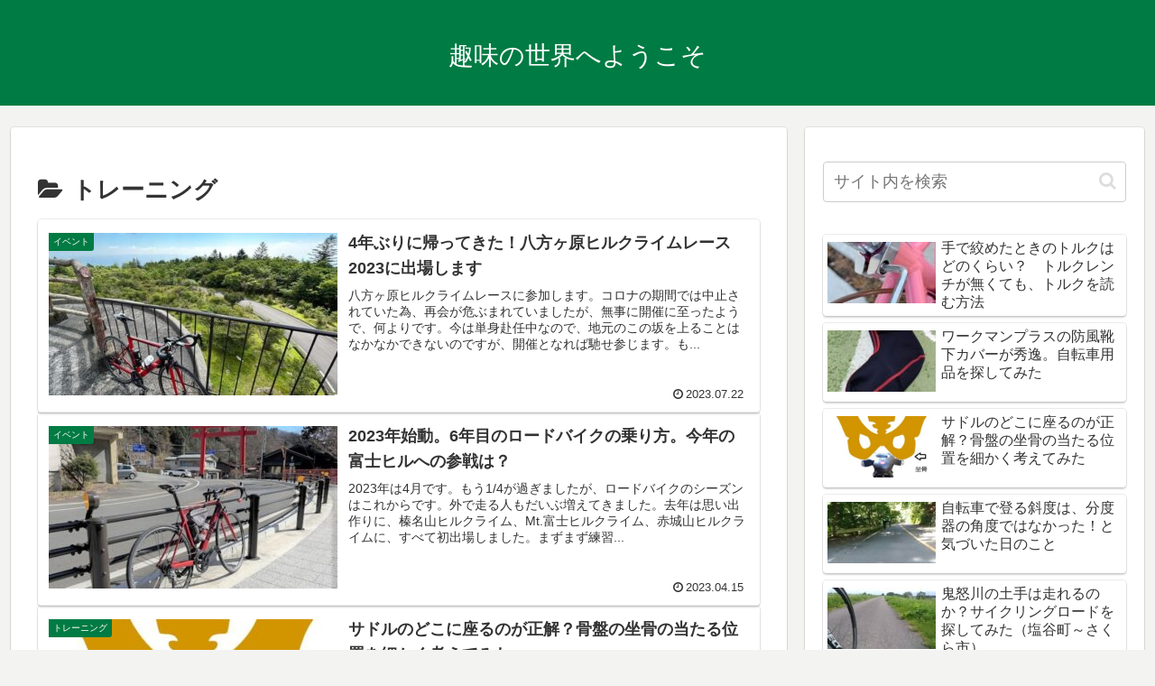

--- FILE ---
content_type: text/html; charset=utf-8
request_url: https://www.google.com/recaptcha/api2/aframe
body_size: 266
content:
<!DOCTYPE HTML><html><head><meta http-equiv="content-type" content="text/html; charset=UTF-8"></head><body><script nonce="gJgNzuA0sG3Wa6r1VHoTpw">/** Anti-fraud and anti-abuse applications only. See google.com/recaptcha */ try{var clients={'sodar':'https://pagead2.googlesyndication.com/pagead/sodar?'};window.addEventListener("message",function(a){try{if(a.source===window.parent){var b=JSON.parse(a.data);var c=clients[b['id']];if(c){var d=document.createElement('img');d.src=c+b['params']+'&rc='+(localStorage.getItem("rc::a")?sessionStorage.getItem("rc::b"):"");window.document.body.appendChild(d);sessionStorage.setItem("rc::e",parseInt(sessionStorage.getItem("rc::e")||0)+1);localStorage.setItem("rc::h",'1768819724166');}}}catch(b){}});window.parent.postMessage("_grecaptcha_ready", "*");}catch(b){}</script></body></html>